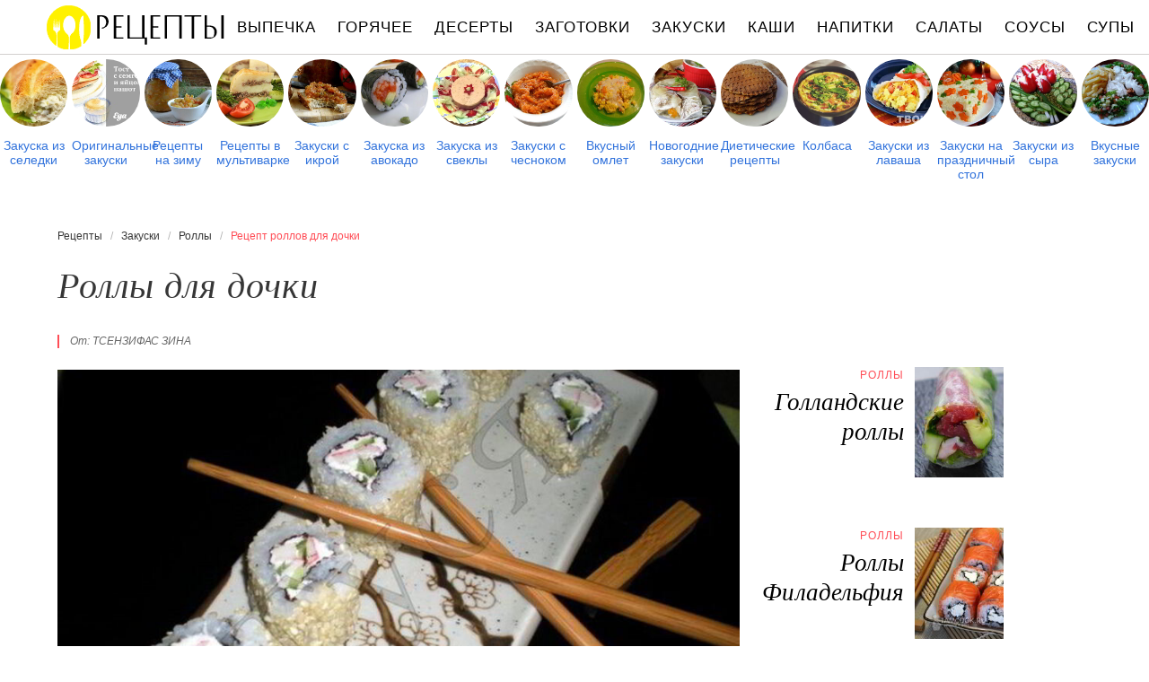

--- FILE ---
content_type: text/html; charset=UTF-8
request_url: https://recpty.ru/zakuski/rolly/rolly-dlya-dochki
body_size: 10625
content:
<!DOCTYPE html><html lang="ru" class="has-navbar-fixed-top"><head> <meta charset="UTF-8"> <title>Рецепт роллов для дочки или Как Приготовить Роллы с Фото Пошагово</title> <meta name="description" content="Рецепт роллов: Роллы для дочки. Простой рецепт японской кухни на одна порция, содержит 755 ккал. Ингредиенты для роллов для дочки: уксус 1 шт.; соль 1 щепотка; нори по вкусу; авокадо по вкусу; огурцы по вкусу; крабовые палочки по вкусу; рыба по вкусу."> <meta http-equiv="X-UA-Compatible" content="IE=edge"> <meta name="viewport" content="width=device-width, initial-scale=1"> <link rel="icon" type="image/png" sizes="96x96" href="/favicon-96x96.png"> <link rel="apple-touch-icon" sizes="180x180" href="/apple-icon-144x144.png"> <link rel="icon" type="image/png" sizes="192x192" href="/android-icon-144x144.png"> <link rel="manifest" href="/manifest.json"> <meta name="msapplication-TileColor" content="#ffffff"> <meta name="msapplication-TileImage" content="/ms-icon-144x144.png"> <meta name="theme-color" content="#f6f6f6"> <meta property="og:title" content="Рецепт роллов для дочки или Как Приготовить Роллы с Фото Пошагово"> <meta property="og:type" content="website"> <meta property="og:site_name" content="recpty.ru"> <meta property="og:url" content="https://recpty.ru/zakuski/rolly/rolly-dlya-dochki"> <meta property="og:description" content="Рецепт роллов: Роллы для дочки. Простой рецепт японской кухни на одна порция, содержит 755 ккал. Ингредиенты для роллов для дочки: уксус 1 шт.; соль 1 щепотка; нори по вкусу; авокадо по вкусу; огурцы по вкусу; крабовые палочки по вкусу; рыба по вкусу."> <meta property="og:image" content="https://recpty.ru/zakuski/rolly/rolly-dlya-dochki/rolly-dlya-dochki-ready0-w1200h630.jpg"> <meta name="twitter:card" content="summary_large_image"> <meta name="twitter:url" content="https://recpty.ru/zakuski/rolly/rolly-dlya-dochki"> <meta name="twitter:title" content="Рецепт роллов для дочки или Как Приготовить Роллы с Фото Пошагово"> <meta name="twitter:description" content="Рецепт роллов: Роллы для дочки. Простой рецепт японской кухни на одна порция, содержит 755 ккал. Ингредиенты для роллов для дочки: уксус 1 шт.; соль 1 щепотка; нори по вкусу; авокадо по вкусу; огурцы по вкусу; крабовые палочки по вкусу; рыба по вкусу"> <meta name="twitter:image" content="https://recpty.ru/zakuski/rolly/rolly-dlya-dochki/rolly-dlya-dochki-ready0-w1200h630.jpg"> <link rel="dns-prefetch" href="//counter.yadro.ru"> <link rel="dns-prefetch" href="//yastatic.net"> <link rel="dns-prefetch" href="//cdn03.kulnr.ru"> <link rel="stylesheet" type="text/css" href="/styles.css> <link rel="canonical" href="https://recpty.ru/zakuski/rolly/rolly-dlya-dochki"></head><body><nav id="nav" class="navbar is-fixed-top" role="navigation" aria-label="main navigation"> <div class="container"> <div class="navbar-brand"> <a class="navbar-item logo" href="/" title="На Главную">Рецепты простой и здоровой еды</a> <a role="button" class="navbar-burger burger" aria-label="menu" aria-expanded="false" data-target="navbarBasicExample"> <span aria-hidden="true"></span> <span aria-hidden="true"></span> <span aria-hidden="true"></span> </a> </div> <div id="navbarBasicExample" class="navbar-menu"> <div class="navbar-end"> <a class="navbar-item" href="/vypechka" title="Перейти в Раздел «Выпечка»">Выпечка</a> <a class="navbar-item" href="/goryachee" title="Перейти в Раздел «Горячее»">Горячее</a> <a class="navbar-item" href="/deserty" title="Перейти в Раздел «Десерты»">Десерты</a> <a class="navbar-item" href="/zagotovki" title="Перейти в Раздел «Заготовки»">Заготовки</a> <a class="navbar-item" href="/zakuski" title="Перейти в Раздел «Закуски»">Закуски</a> <a class="navbar-item" href="/kashi" title="Перейти в Раздел «Каши»">Каши</a> <a class="navbar-item" href="/napitki" title="Перейти в Раздел «Напитки»">Напитки</a> <a class="navbar-item" href="/salaty" title="Перейти в Раздел «Салаты»">Салаты</a> <a class="navbar-item" href="/sousy" title="Перейти в Раздел «Соусы»">Соусы</a> <a class="navbar-item" href="/supy" title="Перейти в Раздел «Супы»">Супы</a> </div> </div> </div></nav> <div class="swiper mySwiper"> <div class="swiper-wrapper columns"> <div class="swiper-slide"> <div class="relative"> <figure class="image is-1by1"> <img class="lozad is-rounded" src="/zero.png" alt="Закуска из селедки" data-src="/zakuski/zakuska-iz-seledki/zakuska-iz-seledki-ready0-w288h288.jpg"> </figure> <a class="article_link" href="/zakuski/zakuska-iz-seledki">Закуска из селедки</a> </div> </div> <div class="swiper-slide"> <div class="relative"> <figure class="image is-1by1"> <img class="lozad is-rounded" src="/zero.png" alt="Оригинальные закуски" data-src="/zakuski/originalnye-zakuski/originalnye-zakuski-ready0-w288h288.jpg"> </figure> <a class="article_link" href="/zakuski/originalnye-zakuski">Оригинальные закуски</a> </div> </div> <div class="swiper-slide"> <div class="relative"> <figure class="image is-1by1"> <img class="lozad is-rounded" src="/zero.png" alt="Рецепты на зиму" data-src="/retsepty-na-zimu/retsepty-na-zimu-ready0-w288h288.jpg"> </figure> <a class="article_link" href="/retsepty-na-zimu">Рецепты на зиму</a> </div> </div> <div class="swiper-slide"> <div class="relative"> <figure class="image is-1by1"> <img class="lozad is-rounded" src="/zero.png" alt="Рецепты в мультиварке" data-src="/retsepty-v-multivarke/retsepty-v-multivarke-ready0-w288h288.jpg"> </figure> <a class="article_link" href="/retsepty-v-multivarke">Рецепты в мультиварке</a> </div> </div> <div class="swiper-slide"> <div class="relative"> <figure class="image is-1by1"> <img class="lozad is-rounded" src="/zero.png" alt="Закуски с икрой" data-src="/zakuski/zakuski-s-ikroi/zakuski-s-ikroi-ready0-w288h288.jpg"> </figure> <a class="article_link" href="/zakuski/zakuski-s-ikroi">Закуски с икрой</a> </div> </div> <div class="swiper-slide"> <div class="relative"> <figure class="image is-1by1"> <img class="lozad is-rounded" src="/zero.png" alt="Закуска из авокадо" data-src="/zakuski/zakuska-iz-avokado/zakuska-iz-avokado-ready0-w288h288.jpg"> </figure> <a class="article_link" href="/zakuski/zakuska-iz-avokado">Закуска из авокадо</a> </div> </div> <div class="swiper-slide"> <div class="relative"> <figure class="image is-1by1"> <img class="lozad is-rounded" src="/zero.png" alt="Закуска из свеклы" data-src="/zakuski/zakuska-iz-svekly/zakuska-iz-svekly-ready0-w288h288.jpg"> </figure> <a class="article_link" href="/zakuski/zakuska-iz-svekly">Закуска из свеклы</a> </div> </div> <div class="swiper-slide"> <div class="relative"> <figure class="image is-1by1"> <img class="lozad is-rounded" src="/zero.png" alt="Закуски с чесноком" data-src="/zakuski/zakuski-s-chesnokom/zakuski-s-chesnokom-ready0-w288h288.jpg"> </figure> <a class="article_link" href="/zakuski/zakuski-s-chesnokom">Закуски с чесноком</a> </div> </div> <div class="swiper-slide"> <div class="relative"> <figure class="image is-1by1"> <img class="lozad is-rounded" src="/zero.png" alt="Вкусный омлет" data-src="/zakuski/omlet/vkusny-omlet/vkusny-omlet-ready0-w288h288.jpg"> </figure> <a class="article_link" href="/zakuski/omlet/vkusny-omlet">Вкусный омлет</a> </div> </div> <div class="swiper-slide"> <div class="relative"> <figure class="image is-1by1"> <img class="lozad is-rounded" src="/zero.png" alt="Новогодние закуски" data-src="/zakuski/novogodnie-zakuski/novogodnie-zakuski-ready0-w288h288.jpg"> </figure> <a class="article_link" href="/zakuski/novogodnie-zakuski">Новогодние закуски</a> </div> </div> <div class="swiper-slide"> <div class="relative"> <figure class="image is-1by1"> <img class="lozad is-rounded" src="/zero.png" alt="Диетические рецепты" data-src="/dieticheskie-retsepty/dieticheskie-retsepty-ready0-w288h288.jpg"> </figure> <a class="article_link" href="/dieticheskie-retsepty">Диетические рецепты</a> </div> </div> <div class="swiper-slide"> <div class="relative"> <figure class="image is-1by1"> <img class="lozad is-rounded" src="/zero.png" alt="Колбаса" data-src="/zakuski/kolbasa/kolbasa-ready0-w288h288.jpg"> </figure> <a class="article_link" href="/zakuski/kolbasa">Колбаса</a> </div> </div> <div class="swiper-slide"> <div class="relative"> <figure class="image is-1by1"> <img class="lozad is-rounded" src="/zero.png" alt="Закуски из лаваша" data-src="/zakuski/buterbrody/zakuski-iz-lavasha/zakuski-iz-lavasha-ready0-w288h288.jpg"> </figure> <a class="article_link" href="/zakuski/buterbrody/zakuski-iz-lavasha">Закуски из лаваша</a> </div> </div> <div class="swiper-slide"> <div class="relative"> <figure class="image is-1by1"> <img class="lozad is-rounded" src="/zero.png" alt="Закуски на праздничный стол" data-src="/zakuski/zakuski-na-prazdnichny-stol/zakuski-na-prazdnichny-stol-ready0-w288h288.jpg"> </figure> <a class="article_link" href="/zakuski/zakuski-na-prazdnichny-stol">Закуски на праздничный стол</a> </div> </div> <div class="swiper-slide"> <div class="relative"> <figure class="image is-1by1"> <img class="lozad is-rounded" src="/zero.png" alt="Закуски из сыра" data-src="/zakuski/zakuski-iz-syra/zakuski-iz-syra-ready0-w288h288.jpg"> </figure> <a class="article_link" href="/zakuski/zakuski-iz-syra">Закуски из сыра</a> </div> </div> <div class="swiper-slide"> <div class="relative"> <figure class="image is-1by1"> <img class="lozad is-rounded" src="/zero.png" alt="Вкусные закуски" data-src="/zakuski/vkusnye-zakuski/vkusnye-zakuski-ready0-w288h288.jpg"> </figure> <a class="article_link" href="/zakuski/vkusnye-zakuski">Вкусные закуски</a> </div> </div> <div class="swiper-slide"> <div class="relative"> <figure class="image is-1by1"> <img class="lozad is-rounded" src="/zero.png" alt="Закуски из рыбы" data-src="/zakuski/zakuski-iz-ryby/zakuski-iz-ryby-ready0-w288h288.jpg"> </figure> <a class="article_link" href="/zakuski/zakuski-iz-ryby">Закуски из рыбы</a> </div> </div> <div class="swiper-slide"> <div class="relative"> <figure class="image is-1by1"> <img class="lozad is-rounded" src="/zero.png" alt="Омлет в мультиварке" data-src="/zakuski/omlet/omlet-v-multivarke/omlet-v-multivarke-ready0-w288h288.jpg"> </figure> <a class="article_link" href="/zakuski/omlet/omlet-v-multivarke">Омлет в мультиварке</a> </div> </div> <div class="swiper-slide"> <div class="relative"> <figure class="image is-1by1"> <img class="lozad is-rounded" src="/zero.png" alt="Фуршетные закуски" data-src="/zakuski/furshetnye-zakuski/furshetnye-zakuski-ready0-w288h288.jpg"> </figure> <a class="article_link" href="/zakuski/furshetnye-zakuski">Фуршетные закуски</a> </div> </div> <div class="swiper-slide"> <div class="relative"> <figure class="image is-1by1"> <img class="lozad is-rounded" src="/zero.png" alt="Бутерброды на скорую руку" data-src="/zakuski/buterbrody/buterbrody-na-skoruyu-ruku/buterbrody-na-skoruyu-ruku-ready0-w288h288.jpg"> </figure> <a class="article_link" href="/zakuski/buterbrody/buterbrody-na-skoruyu-ruku">Бутерброды на скорую руку</a> </div> </div> <div class="swiper-slide"> <div class="relative"> <figure class="image is-1by1"> <img class="lozad is-rounded" src="/zero.png" alt="Быстрые закуски" data-src="/zakuski/bystrye-zakuski/bystrye-zakuski-ready0-w288h288.jpg"> </figure> <a class="article_link" href="/zakuski/bystrye-zakuski">Быстрые закуски</a> </div> </div> <div class="swiper-slide"> <div class="relative"> <figure class="image is-1by1"> <img class="lozad is-rounded" src="/zero.png" alt="Закуски на шпажках" data-src="/zakuski/zakuski-na-shpazhkakh/zakuski-na-shpazhkakh-ready0-w288h288.jpg"> </figure> <a class="article_link" href="/zakuski/zakuski-na-shpazhkakh">Закуски на шпажках</a> </div> </div> <div class="swiper-slide"> <div class="relative"> <figure class="image is-1by1"> <img class="lozad is-rounded" src="/zero.png" alt="Закуска из творога" data-src="/zakuski/zakuska-iz-tvoroga/zakuska-iz-tvoroga-ready0-w288h288.jpg"> </figure> <a class="article_link" href="/zakuski/zakuska-iz-tvoroga">Закуска из творога</a> </div> </div> <div class="swiper-slide"> <div class="relative"> <figure class="image is-1by1"> <img class="lozad is-rounded" src="/zero.png" alt="Закуска из шампиньонов" data-src="/zakuski/zakuska-iz-shampinyonov/zakuska-iz-shampinyonov-ready0-w288h288.jpg"> </figure> <a class="article_link" href="/zakuski/zakuska-iz-shampinyonov">Закуска из шампиньонов</a> </div> </div> <div class="swiper-slide"> <div class="relative"> <figure class="image is-1by1"> <img class="lozad is-rounded" src="/zero.png" alt="Красивые рецепты" data-src="/krasivye-retsepty/krasivye-retsepty-ready0-w288h288.jpg"> </figure> <a class="article_link" href="/krasivye-retsepty">Красивые рецепты</a> </div> </div> <div class="swiper-slide"> <div class="relative"> <figure class="image is-1by1"> <img class="lozad is-rounded" src="/zero.png" alt="Классические рецепты" data-src="/klassicheskie-retsepty/klassicheskie-retsepty-ready0-w288h288.jpg"> </figure> <a class="article_link" href="/klassicheskie-retsepty">Классические рецепты</a> </div> </div> <div class="swiper-slide"> <div class="relative"> <figure class="image is-1by1"> <img class="lozad is-rounded" src="/zero.png" alt="Закуска из языка" data-src="/zakuski/zakuska-iz-yazyka/zakuska-iz-yazyka-ready0-w288h288.jpg"> </figure> <a class="article_link" href="/zakuski/zakuska-iz-yazyka">Закуска из языка</a> </div> </div> <div class="swiper-slide"> <div class="relative"> <figure class="image is-1by1"> <img class="lozad is-rounded" src="/zero.png" alt="Праздничные рецепты" data-src="/prazdnichnye-retsepty/prazdnichnye-retsepty-ready0-w288h288.jpg"> </figure> <a class="article_link" href="/prazdnichnye-retsepty">Праздничные рецепты</a> </div> </div> <div class="swiper-slide"> <div class="relative"> <figure class="image is-1by1"> <img class="lozad is-rounded" src="/zero.png" alt="Рецепты в микроволновке" data-src="/retsepty-v-mikrovolnovke/retsepty-v-mikrovolnovke-ready0-w288h288.jpg"> </figure> <a class="article_link" href="/retsepty-v-mikrovolnovke">Рецепты в микроволновке</a> </div> </div> <div class="swiper-slide"> <div class="relative"> <figure class="image is-1by1"> <img class="lozad is-rounded" src="/zero.png" alt="Вкусные рецепты" data-src="/vkusnye-retsepty/vkusnye-retsepty-ready0-w288h288.jpg"> </figure> <a class="article_link" href="/vkusnye-retsepty">Вкусные рецепты</a> </div> </div> <div class="swiper-slide"> <div class="relative"> <figure class="image is-1by1"> <img class="lozad is-rounded" src="/zero.png" alt="Омлет на сковороде" data-src="/zakuski/omlet/omlet-na-skovorode/omlet-na-skovorode-ready0-w288h288.jpg"> </figure> <a class="article_link" href="/zakuski/omlet/omlet-na-skovorode">Омлет на сковороде</a> </div> </div> <div class="swiper-slide"> <div class="relative"> <figure class="image is-1by1"> <img class="lozad is-rounded" src="/zero.png" alt="Закуски с грибами" data-src="/zakuski/zakuski-s-gribami/zakuski-s-gribami-ready0-w288h288.jpg"> </figure> <a class="article_link" href="/zakuski/zakuski-s-gribami">Закуски с грибами</a> </div> </div> <div class="swiper-slide"> <div class="relative"> <figure class="image is-1by1"> <img class="lozad is-rounded" src="/zero.png" alt="Бутерброды на новый год" data-src="/zakuski/buterbrody/buterbrody-na-novy-god/buterbrody-na-novy-god-ready0-w288h288.jpg"> </figure> <a class="article_link" href="/zakuski/buterbrody/buterbrody-na-novy-god">Бутерброды на новый год</a> </div> </div> <div class="swiper-slide"> <div class="relative"> <figure class="image is-1by1"> <img class="lozad is-rounded" src="/zero.png" alt="Маринованные закуски" data-src="/zakuski/marinovannye-zakuski/marinovannye-zakuski-ready0-w288h288.jpg"> </figure> <a class="article_link" href="/zakuski/marinovannye-zakuski">Маринованные закуски</a> </div> </div> <div class="swiper-slide"> <div class="relative"> <figure class="image is-1by1"> <img class="lozad is-rounded" src="/zero.png" alt="Домашние рецепты" data-src="/domashnie-retsepty/domashnie-retsepty-ready0-w288h288.jpg"> </figure> <a class="article_link" href="/domashnie-retsepty">Домашние рецепты</a> </div> </div> <div class="swiper-slide"> <div class="relative"> <figure class="image is-1by1"> <img class="lozad is-rounded" src="/zero.png" alt="Рецепты в духовке" data-src="/retsepty-v-dukhovke/retsepty-v-dukhovke-ready0-w288h288.jpg"> </figure> <a class="article_link" href="/retsepty-v-dukhovke">Рецепты в духовке</a> </div> </div> <div class="swiper-slide"> <div class="relative"> <figure class="image is-1by1"> <img class="lozad is-rounded" src="/zero.png" alt="Бутерброды на день рождения" data-src="/zakuski/buterbrody/buterbrody-na-den-rozhdeniya/buterbrody-na-den-rozhdeniya-ready0-w288h288.jpg"> </figure> <a class="article_link" href="/zakuski/buterbrody/buterbrody-na-den-rozhdeniya">Бутерброды на день рождения</a> </div> </div> <div class="swiper-slide"> <div class="relative"> <figure class="image is-1by1"> <img class="lozad is-rounded" src="/zero.png" alt="Праздничные бутерброды" data-src="/zakuski/buterbrody/prazdnichnye-buterbrody/prazdnichnye-buterbrody-ready0-w288h288.jpg"> </figure> <a class="article_link" href="/zakuski/buterbrody/prazdnichnye-buterbrody">Праздничные бутерброды</a> </div> </div> <div class="swiper-slide"> <div class="relative"> <figure class="image is-1by1"> <img class="lozad is-rounded" src="/zero.png" alt="Бутерброды с сыром" data-src="/zakuski/buterbrody/buterbrody-s-syrom/buterbrody-s-syrom-ready0-w288h288.jpg"> </figure> <a class="article_link" href="/zakuski/buterbrody/buterbrody-s-syrom">Бутерброды с сыром</a> </div> </div> <div class="swiper-slide"> <div class="relative"> <figure class="image is-1by1"> <img class="lozad is-rounded" src="/zero.png" alt="Простые бутерброды" data-src="/zakuski/buterbrody/prostye-buterbrody/prostye-buterbrody-ready0-w288h288.jpg"> </figure> <a class="article_link" href="/zakuski/buterbrody/prostye-buterbrody">Простые бутерброды</a> </div> </div> <div class="swiper-slide"> <div class="relative"> <figure class="image is-1by1"> <img class="lozad is-rounded" src="/zero.png" alt="Закуски в тарталетках" data-src="/zakuski/zhyulyeny/zakuski-v-tartaletkakh/zakuski-v-tartaletkakh-ready0-w288h288.jpg"> </figure> <a class="article_link" href="/zakuski/zhyulyeny/zakuski-v-tartaletkakh">Закуски в тарталетках</a> </div> </div> <div class="swiper-slide"> <div class="relative"> <figure class="image is-1by1"> <img class="lozad is-rounded" src="/zero.png" alt="Закуска из сала" data-src="/zakuski/zakuska-iz-sala/zakuska-iz-sala-ready0-w288h288.jpg"> </figure> <a class="article_link" href="/zakuski/zakuska-iz-sala">Закуска из сала</a> </div> </div> <div class="swiper-slide"> <div class="relative"> <figure class="image is-1by1"> <img class="lozad is-rounded" src="/zero.png" alt="Рецепты на сковороде" data-src="/retsepty-na-skovorode/retsepty-na-skovorode-ready0-w288h288.jpg"> </figure> <a class="article_link" href="/retsepty-na-skovorode">Рецепты на сковороде</a> </div> </div> <div class="swiper-slide"> <div class="relative"> <figure class="image is-1by1"> <img class="lozad is-rounded" src="/zero.png" alt="Бутерброды в духовке" data-src="/zakuski/buterbrody/buterbrody-v-dukhovke/buterbrody-v-dukhovke-ready0-w288h288.jpg"> </figure> <a class="article_link" href="/zakuski/buterbrody/buterbrody-v-dukhovke">Бутерброды в духовке</a> </div> </div> <div class="swiper-slide"> <div class="relative"> <figure class="image is-1by1"> <img class="lozad is-rounded" src="/zero.png" alt="Бутерброды с колбасой" data-src="/zakuski/buterbrody/buterbrody-s-kolbasoi/buterbrody-s-kolbasoi-ready0-w288h288.jpg"> </figure> <a class="article_link" href="/zakuski/buterbrody/buterbrody-s-kolbasoi">Бутерброды с колбасой</a> </div> </div> <div class="swiper-slide"> <div class="relative"> <figure class="image is-1by1"> <img class="lozad is-rounded" src="/zero.png" alt="Бутерброды со шпротами" data-src="/zakuski/buterbrody/buterbrody-so-shprotami/buterbrody-so-shprotami-ready0-w288h288.jpg"> </figure> <a class="article_link" href="/zakuski/buterbrody/buterbrody-so-shprotami">Бутерброды со шпротами</a> </div> </div> <div class="swiper-slide"> <div class="relative"> <figure class="image is-1by1"> <img class="lozad is-rounded" src="/zero.png" alt="Волованы" data-src="/zakuski/volovany/volovany-ready0-w288h288.jpg"> </figure> <a class="article_link" href="/zakuski/volovany">Волованы</a> </div> </div> <div class="swiper-slide"> <div class="relative"> <figure class="image is-1by1"> <img class="lozad is-rounded" src="/zero.png" alt="Закуски из овощей" data-src="/zakuski/zakuski-iz-ovoschei/zakuski-iz-ovoschei-ready0-w288h288.jpg"> </figure> <a class="article_link" href="/zakuski/zakuski-iz-ovoschei">Закуски из овощей</a> </div> </div> <div class="swiper-slide"> <div class="relative"> <figure class="image is-1by1"> <img class="lozad is-rounded" src="/zero.png" alt="Фаршированные закуски" data-src="/zakuski/farshirovannye-zakuski/farshirovannye-zakuski-ready0-w288h288.jpg"> </figure> <a class="article_link" href="/zakuski/farshirovannye-zakuski">Фаршированные закуски</a> </div> </div> <div class="swiper-slide"> <div class="relative"> <figure class="image is-1by1"> <img class="lozad is-rounded" src="/zero.png" alt="Закуска из моркови" data-src="/zakuski/zakuska-iz-morkovi/zakuska-iz-morkovi-ready0-w288h288.jpg"> </figure> <a class="article_link" href="/zakuski/zakuska-iz-morkovi">Закуска из моркови</a> </div> </div> <div class="swiper-slide"> <div class="relative"> <figure class="image is-1by1"> <img class="lozad is-rounded" src="/zero.png" alt="Легкие рецепты" data-src="/legkie-retsepty/legkie-retsepty-ready0-w288h288.jpg"> </figure> <a class="article_link" href="/legkie-retsepty">Легкие рецепты</a> </div> </div> <div class="swiper-slide"> <div class="relative"> <figure class="image is-1by1"> <img class="lozad is-rounded" src="/zero.png" alt="Горячие закуски" data-src="/zakuski/goryachie-zakuski/goryachie-zakuski-ready0-w288h288.jpg"> </figure> <a class="article_link" href="/zakuski/goryachie-zakuski">Горячие закуски</a> </div> </div> <div class="swiper-slide"> <div class="relative"> <figure class="image is-1by1"> <img class="lozad is-rounded" src="/zero.png" alt="Бутерброды с помидорами" data-src="/zakuski/buterbrody/buterbrody-s-pomidorami/buterbrody-s-pomidorami-ready0-w288h288.jpg"> </figure> <a class="article_link" href="/zakuski/buterbrody/buterbrody-s-pomidorami">Бутерброды с помидорами</a> </div> </div> <div class="swiper-slide"> <div class="relative"> <figure class="image is-1by1"> <img class="lozad is-rounded" src="/zero.png" alt="Домашние закуски" data-src="/zakuski/domashnie-zakuski/domashnie-zakuski-ready0-w288h288.jpg"> </figure> <a class="article_link" href="/zakuski/domashnie-zakuski">Домашние закуски</a> </div> </div> <div class="swiper-slide"> <div class="relative"> <figure class="image is-1by1"> <img class="lozad is-rounded" src="/zero.png" alt="Тортилья" data-src="/zakuski/tortilya/tortilya-ready0-w288h288.jpg"> </figure> <a class="article_link" href="/zakuski/tortilya">Тортилья</a> </div> </div> <div class="swiper-slide"> <div class="relative"> <figure class="image is-1by1"> <img class="lozad is-rounded" src="/zero.png" alt="Оригинальные бутерброды" data-src="/zakuski/buterbrody/originalnye-buterbrody/originalnye-buterbrody-ready0-w288h288.jpg"> </figure> <a class="article_link" href="/zakuski/buterbrody/originalnye-buterbrody">Оригинальные бутерброды</a> </div> </div> <div class="swiper-slide"> <div class="relative"> <figure class="image is-1by1"> <img class="lozad is-rounded" src="/zero.png" alt="Закуска из помидор" data-src="/zakuski/zakuska-iz-pomidor/zakuska-iz-pomidor-ready0-w288h288.jpg"> </figure> <a class="article_link" href="/zakuski/zakuska-iz-pomidor">Закуска из помидор</a> </div> </div> <div class="swiper-slide"> <div class="relative"> <figure class="image is-1by1"> <img class="lozad is-rounded" src="/zero.png" alt="Закуска из огурцов" data-src="/zakuski/zakuska-iz-ogurtsov/zakuska-iz-ogurtsov-ready0-w288h288.jpg"> </figure> <a class="article_link" href="/zakuski/zakuska-iz-ogurtsov">Закуска из огурцов</a> </div> </div> <div class="swiper-slide"> <div class="relative"> <figure class="image is-1by1"> <img class="lozad is-rounded" src="/zero.png" alt="Простые закуски" data-src="/zakuski/prostye-zakuski/prostye-zakuski-ready0-w288h288.jpg"> </figure> <a class="article_link" href="/zakuski/prostye-zakuski">Простые закуски</a> </div> </div> <div class="swiper-slide"> <div class="relative"> <figure class="image is-1by1"> <img class="lozad is-rounded" src="/zero.png" alt="Закуски из курицы" data-src="/zakuski/zakuski-iz-kuritsy/zakuski-iz-kuritsy-ready0-w288h288.jpg"> </figure> <a class="article_link" href="/zakuski/zakuski-iz-kuritsy">Закуски из курицы</a> </div> </div> <div class="swiper-slide"> <div class="relative"> <figure class="image is-1by1"> <img class="lozad is-rounded" src="/zero.png" alt="Закуска из яиц" data-src="/zakuski/zakuska-iz-yaits/zakuska-iz-yaits-ready0-w288h288.jpg"> </figure> <a class="article_link" href="/zakuski/zakuska-iz-yaits">Закуска из яиц</a> </div> </div> <div class="swiper-slide"> <div class="relative"> <figure class="image is-1by1"> <img class="lozad is-rounded" src="/zero.png" alt="Легкие закуски" data-src="/zakuski/legkie-zakuski/legkie-zakuski-ready0-w288h288.jpg"> </figure> <a class="article_link" href="/zakuski/legkie-zakuski">Легкие закуски</a> </div> </div> <div class="swiper-slide"> <div class="relative"> <figure class="image is-1by1"> <img class="lozad is-rounded" src="/zero.png" alt="Закуска из кабачков" data-src="/zakuski/zakuska-iz-kabachkov/zakuska-iz-kabachkov-ready0-w288h288.jpg"> </figure> <a class="article_link" href="/zakuski/zakuska-iz-kabachkov">Закуска из кабачков</a> </div> </div> <div class="swiper-slide"> <div class="relative"> <figure class="image is-1by1"> <img class="lozad is-rounded" src="/zero.png" alt="Закуски из баклажанов" data-src="/zakuski/zakuski-iz-baklazhanov/zakuski-iz-baklazhanov-ready0-w288h288.jpg"> </figure> <a class="article_link" href="/zakuski/zakuski-iz-baklazhanov">Закуски из баклажанов</a> </div> </div> <div class="swiper-slide"> <div class="relative"> <figure class="image is-1by1"> <img class="lozad is-rounded" src="/zero.png" alt="Рецепты для хлебопечки" data-src="/retsepty-dlya-khlebopechki/retsepty-dlya-khlebopechki-ready0-w288h288.jpg"> </figure> <a class="article_link" href="/retsepty-dlya-khlebopechki">Рецепты для хлебопечки</a> </div> </div> <div class="swiper-slide"> <div class="relative"> <figure class="image is-1by1"> <img class="lozad is-rounded" src="/zero.png" alt="Холодные закуски" data-src="/zakuski/kholodnye-zakuski/kholodnye-zakuski-ready0-w288h288.jpg"> </figure> <a class="article_link" href="/zakuski/kholodnye-zakuski">Холодные закуски</a> </div> </div> <div class="swiper-slide"> <div class="relative"> <figure class="image is-1by1"> <img class="lozad is-rounded" src="/zero.png" alt="Рецепты на новый год" data-src="/retsepty-na-novy-god/retsepty-na-novy-god-ready0-w288h288.jpg"> </figure> <a class="article_link" href="/retsepty-na-novy-god">Рецепты на новый год</a> </div> </div> <div class="swiper-slide"> <div class="relative"> <figure class="image is-1by1"> <img class="lozad is-rounded" src="/zero.png" alt="Закуска из лука" data-src="/zakuski/zakuska-iz-luka/zakuska-iz-luka-ready0-w288h288.jpg"> </figure> <a class="article_link" href="/zakuski/zakuska-iz-luka">Закуска из лука</a> </div> </div> <div class="swiper-slide"> <div class="relative"> <figure class="image is-1by1"> <img class="lozad is-rounded" src="/zero.png" alt="Простые рецепты" data-src="/prostye-retsepty/prostye-retsepty-ready0-w288h288.jpg"> </figure> <a class="article_link" href="/prostye-retsepty">Простые рецепты</a> </div> </div> <div class="swiper-slide"> <div class="relative"> <figure class="image is-1by1"> <img class="lozad is-rounded" src="/zero.png" alt="Бутерброды с красной рыбой" data-src="/zakuski/buterbrody/buterbrody-s-krasnoi-ryboi/buterbrody-s-krasnoi-ryboi-ready0-w288h288.jpg"> </figure> <a class="article_link" href="/zakuski/buterbrody/buterbrody-s-krasnoi-ryboi">Бутерброды с красной рыбой</a> </div> </div> <div class="swiper-slide"> <div class="relative"> <figure class="image is-1by1"> <img class="lozad is-rounded" src="/zero.png" alt="Закуска из капусты" data-src="/zakuski/burgery/zakuska-iz-kapusty/zakuska-iz-kapusty-ready0-w288h288.jpg"> </figure> <a class="article_link" href="/zakuski/burgery/zakuska-iz-kapusty">Закуска из капусты</a> </div> </div> <div class="swiper-slide"> <div class="relative"> <figure class="image is-1by1"> <img class="lozad is-rounded" src="/zero.png" alt="Рецепты на день рождения" data-src="/retsepty-na-den-rozhdeniya/retsepty-na-den-rozhdeniya-ready0-w288h288.jpg"> </figure> <a class="article_link" href="/retsepty-na-den-rozhdeniya">Рецепты на день рождения</a> </div> </div> <div class="swiper-slide"> <div class="relative"> <figure class="image is-1by1"> <img class="lozad is-rounded" src="/zero.png" alt="Постные закуски" data-src="/zakuski/belyashi/postnye-zakuski/postnye-zakuski-ready0-w288h288.jpg"> </figure> <a class="article_link" href="/zakuski/belyashi/postnye-zakuski">Постные закуски</a> </div> </div> <div class="swiper-slide"> <div class="relative"> <figure class="image is-1by1"> <img class="lozad is-rounded" src="/zero.png" alt="Закуски с креветками" data-src="/zakuski/zakuski-s-krevetkami/zakuski-s-krevetkami-ready0-w288h288.jpg"> </figure> <a class="article_link" href="/zakuski/zakuski-s-krevetkami">Закуски с креветками</a> </div> </div> <div class="swiper-slide"> <div class="relative"> <figure class="image is-1by1"> <img class="lozad is-rounded" src="/zero.png" alt="Рецепты на ужин" data-src="/retsepty-na-uzhin/retsepty-na-uzhin-ready0-w288h288.jpg"> </figure> <a class="article_link" href="/retsepty-na-uzhin">Рецепты на ужин</a> </div> </div> <div class="swiper-slide"> <div class="relative"> <figure class="image is-1by1"> <img class="lozad is-rounded" src="/zero.png" alt="Закуски на день рождения" data-src="/zakuski/zakuski-na-den-rozhdeniya/zakuski-na-den-rozhdeniya-ready0-w288h288.jpg"> </figure> <a class="article_link" href="/zakuski/zakuski-na-den-rozhdeniya">Закуски на день рождения</a> </div> </div> <div class="swiper-slide"> <div class="relative"> <figure class="image is-1by1"> <img class="lozad is-rounded" src="/zero.png" alt="Рецепты на скорую руку" data-src="/retsepty-na-skoruyu-ruku/retsepty-na-skoruyu-ruku-ready0-w288h288.jpg"> </figure> <a class="article_link" href="/retsepty-na-skoruyu-ruku">Рецепты на скорую руку</a> </div> </div> <div class="swiper-slide"> <div class="relative"> <figure class="image is-1by1"> <img class="lozad is-rounded" src="/zero.png" alt="Закуска из сосисок" data-src="/zakuski/zakuska-iz-sosisok/zakuska-iz-sosisok-ready0-w288h288.jpg"> </figure> <a class="article_link" href="/zakuski/zakuska-iz-sosisok">Закуска из сосисок</a> </div> </div> <div class="swiper-slide"> <div class="relative"> <figure class="image is-1by1"> <img class="lozad is-rounded" src="/zero.png" alt="Яичница с помидорами" data-src="/zakuski/yaichnitsa/yaichnitsa-s-pomidorami/yaichnitsa-s-pomidorami-ready0-w288h288.jpg"> </figure> <a class="article_link" href="/zakuski/yaichnitsa/yaichnitsa-s-pomidorami">Яичница с помидорами</a> </div> </div> <div class="swiper-slide"> <div class="relative"> <figure class="image is-1by1"> <img class="lozad is-rounded" src="/zero.png" alt="Закуска из перца" data-src="/zakuski/zakuska-iz-pertsa/zakuska-iz-pertsa-ready0-w288h288.jpg"> </figure> <a class="article_link" href="/zakuski/zakuska-iz-pertsa">Закуска из перца</a> </div> </div> <div class="swiper-slide"> <div class="relative"> <figure class="image is-1by1"> <img class="lozad is-rounded" src="/zero.png" alt="Карпаччо" data-src="/zakuski/karpachcho/karpachcho-ready0-w288h288.jpg"> </figure> <a class="article_link" href="/zakuski/karpachcho">Карпаччо</a> </div> </div> </div> </div><section class="section"> <div class="container"> <nav class="breadcrumb" aria-label="breadcrumbs"> <ul itemscope itemtype="http://schema.org/BreadcrumbList"> <li itemprop="itemListElement" itemscope itemtype="http://schema.org/ListItem"> <a href="/" title="Перейти на Главную" itemprop="item"> <span itemprop="name">Рецепты</span> </a> <meta itemprop="position" content="1"> </li> <li itemprop="itemListElement" itemscope itemtype="http://schema.org/ListItem"> <a href="/zakuski" itemprop="item" title="Закуски"> <span itemprop="name">Закуски</span> </a> <meta itemprop="position" content="2"> </li> <li itemprop="itemListElement" itemscope itemtype="http://schema.org/ListItem"> <a href="/zakuski/rolly" itemprop="item" title="Роллы"> <span itemprop="name">Роллы</span> </a> <meta itemprop="position" content="3"> </li> <li class="is-active" itemprop="itemListElement" itemscope itemtype="http://schema.org/ListItem"> <a href="#" aria-current="page" itemprop="item"> <span itemprop="name">Рецепт роллов для дочки</span> </a> <meta itemprop="position" content="4"> </li> </ul> </nav> <h1 class="title is-2 single"> Роллы для дочки </h1> <div class="columns is-multiline"> <div class="column is-8"> <p class="u-wrap">От: <a class="u-link" href="/user/tsenzifas-zina" title="Рецепты пользователя «Тсензифас Зина»">Тсензифас Зина</a></p> <figure class="image is-3by2"> <img class="lozad" src="/zero.png" data-src="/zakuski/rolly/rolly-dlya-dochki/rolly-dlya-dochki-ready0-w888h592.jpg" alt="Рецепт роллов для дочки"> </figure> <p class="caption">Фото роллов для дочки.</p> </div> <div class="column is-3"> <h2 class="title is-4 is-hidden-desktop">Похожие рецепты</h2> <div class="columns is-mobile sidebar-top rltv"> <div class="column is-7-desktop is-half-touch"> <div class="name-wrap"> <span class="cat">Роллы</span> <a class="article_link" href="/zakuski/rolly/gollandskie-rolly"> <span class="name">Голландские роллы</span> </a> </div> </div> <div class="column is-5-desktop is-half-touch"> <figure class="image is-4by5"> <img class="lozad" src="/zero.png" alt="Голландские роллы" data-src="/zakuski/rolly/gollandskie-rolly/gollandskie-rolly-ready0-w147h184.jpg"> </figure> </div> </div> <div class="columns is-mobile sidebar-top rltv"> <div class="column is-7-desktop is-half-touch"> <div class="name-wrap"> <span class="cat">Роллы</span> <a class="article_link" href="/zakuski/rolly/rolly-filadelfiya"> <span class="name">Роллы Филадельфия</span> </a> </div> </div> <div class="column is-5-desktop is-half-touch"> <figure class="image is-4by5"> <img class="lozad" src="/zero.png" alt="Роллы Филадельфия" data-src="/zakuski/rolly/rolly-filadelfiya/rolly-filadelfiya-ready0-w147h184.jpg"> </figure> </div> </div> </div> </div> <div class="columns is-multiline"> <div class="column is-6"> <div class="preview"> <p>Мои первые потуги в приготовлении роллов. Я так волновалась, когда закручивала все это дело, что даже руки дрожали. Ну вроде не так уж плохо получилось для первого раза Дочка, как основной поедатель роллов и суши, увидев такое количество, потерла ладошки и приступила орудовать палочками. Любите готовить роллы? Попробуйте <a href="/zakuski/rolly/spring-rolly">рецепт спринга — роллов</a>. Должно понравиться.</p> </div> <ul class="keywords"> <li><a class="k-link" href="/yaponskaya-kukhnya">Рецепты японской кухни</a></li> <li><a class="k-link" href="/legkie-retsepty" title="Входит в коллекцию рецептов «Легкие рецепты»">Легкие рецепты</a></li> <li><a class="k-link" href="/zakuski/zakuska-iz-ogurtsov" title="Входит в коллекцию рецептов «Закуска из огурцов»">Закуска из огурцов</a></li> <li><a class="k-link" href="/zakuski/zakuski-iz-ryby" title="Входит в коллекцию рецептов «Закуски из рыбы»">Закуски из рыбы</a></li> <li><a class="k-link" href="/zakuski/zakuska-iz-avokado" title="Входит в коллекцию рецептов «Закуска из авокадо»">Закуска из авокадо</a></li> <li><a class="k-link" href="/zakuski/rolly">Рецепт роллов</a></li> </ul> </div> <div class="column is-3"> <ul class="info"> <li> Рецепт: <b>Простой</b> </li> <li> Время приготовления: <b> 1 ч</b> </li> <li> Порций: <b>1</b> </li> <li> Калорий: <b> 755 ккал</b> </li> <li> Кухня: <b>Японская</b> </li> </ul> </div> <div class="column is-3"> <div class="columns is-mobile sidebar rltv"> <div class="column is-half"> <figure class="image is-4by5"> <img class="lozad" src="/zero.png" alt="Роллы Калифорния" data-src="/zakuski/rolly/rolly-kaliforniya/rolly-kaliforniya-ready0-w147h184.jpg"> </figure> </div> <div class="column is-half" href="/zakuski/rolly/rolly-kaliforniya"> <div class="name-wrap"> <span class="cat">Роллы</span> <a class="article_link" href="/zakuski/rolly/rolly-kaliforniya"> <span class="name">Роллы Калифорния</span> </a> </div> </div> </div> </div> </div> <div class="columns is-multiline how-to"> <div class="column is-4"> <h2 class="title is-3">Ингредиенты</h2> <ul class="ingredients"> <li>уксус - 1 шт.</li> <li>соль - 1 щепотка</li> <li>нори - по вкусу</li> <li>авокадо - по вкусу</li> <li>огурцы - по вкусу</li> <li>крабовые палочки - по вкусу</li> <li>рыба - по вкусу</li> </ul> <div class="ya-share2 fixed-bottom-mobile" data-services="collections,vkontakte,facebook,odnoklassniki,twitter"></div> </div> <div class="column is-5"> <h2 class="title is-4">Как приготовить роллы для дочки дома</h2> <ol class="steps"> <li> <p id="step1">Варим рис: на 1стак. риса 2 стак. кипящей воды. Залить рис водой, закрыть крышкой, довести до кипения на среднем огне. Когда закипит включить сильный огонь на 1мин Крышку не поднимать. Уменьшить огонь до минимального на 10 мин Выключить огонь и оставить рис на 10 мин, чтобы окончательно "созрел". Смешать уксус, соль и сахар перемешать и перелить в рис, перемешать деревянной ложкой, накрыть влажным полотенцем и оставить остывать.</p> </li> <li> <p id="step2">Для приготовления самых простых тонких роллов в домашних условиях, достаточно половины стандартного листа нори. При заворачивании ролла при помощи коврика, верхний край нори должен сойтись с нижним именно в том месте, где начинается узкая полоска нори без риса. Лист нори положить на циновку блестящей стороной вниз. Отступить от верхнего края 1,5-2см. Тонким ровным слоем выложить теплый рис, оставить снизу свободную полоску нори, для склеивания. Начинку на рис выкладывайте любую на ваш вкус. Делала первый раз, расчитать количество начинки оказалось непросто. Получились небольшие улиточки Буду тренироваться.</p> </li> <li> <p id="step3">НИГИРИ-СУШИ Смочив руки в холодной воде, слепить шарики из риса, затем придать им овальную форму, слегка придавить по бокам. На каждый овальчик риса выложить по ломтику лосося, креветки, угря, смазанного с внутренней стороны васаби.</p> <div class="image is-3by1"> <img class="lozad" src="/zero.png" data-src="/zakuski/rolly/rolly-dlya-dochki/rolly-dlya-dochki-steps1-w498h182.jpg" alt="роллы для дочки. Шаг 4"> </div> </li> <li> <p id="step4">ГУНКАН В ОГУРЦЕ Овощечисткой снять с огурца несколько продольных слоев. Из риса сформировать овальчики, сверху немного смазать васаби. Каждый шарик риса обернуть полоской огурца внахлест. Если огурец нарезан достаточно тонко, то он будет хорошо держаться. Наполнить получившиеся бочонки по вашему усмотрению.</p> <div class="image is-3by1"> <img class="lozad" src="/zero.png" data-src="/zakuski/rolly/rolly-dlya-dochki/rolly-dlya-dochki-steps2-w498h182.jpg" alt="роллы для дочки. Шаг 5"> </div> </li> </ol> <div class="note"> <h3 class="title is-4">На заметку</h3> <p>Главное не опускать руки, тогда всё получится. Рекомендую <a href="/zakuski/rolly/tvorozhnye-rolly">творожные роллы</a>. Должно быть вкусно. Чаще готовьте новые блюда, нужно быть в форме! Всегда стараюсь приготовить что-нибудь новое.</p> </div> </div> <div class="column is-3"> <div class="columns is-mobile sidebar rltv"> <div class="column is-half"> <figure class="image is-4by5"> <img class="lozad" src="/zero.png" alt="Огуречные роллы" data-src="/zakuski/rolly/ogurechnye-rolly/ogurechnye-rolly-ready0-w147h184.jpg"> </figure> </div> <div class="column is-half"> <div class="name-wrap"> <span class="cat">Роллы</span> <a class="article_link" href="/zakuski/rolly/ogurechnye-rolly"> <span class="name">Огуречные роллы</span> </a> </div> </div> </div> <div class="columns is-mobile sidebar rltv"> <div class="column is-half"> <figure class="image is-4by5"> <img class="lozad" src="/zero.png" alt="Роллы за 10 минут" data-src="/zakuski/rolly/rolly-za-10-minut/rolly-za-10-minut-ready0-w147h184.jpg"> </figure> </div> <div class="column is-half"> <div class="name-wrap"> <span class="cat">Роллы</span> <a class="article_link" href="/zakuski/rolly/rolly-za-10-minut"> <span class="name">Роллы за 10 минут</span> </a> </div> </div> </div> </div> </div> <div class="columns is-multiline"> <div class="column is-1 is-hidden-touch"></div> <div class="column is-6 comments"> <h2 class="title is-3 ">Комментарии к рецепту</h2> <div class="columns is-mobile"> <div class="column"> <div class="rating-big" title="Рейтинг рецепта 4.55 из 5"> <i style="width:91%"></i> </div> </div> <div class="column is-narrow"> <div class="title">4.6 / 5</div> </div> </div> <div class="columns is-multiline"> <div class="column is-full comment"> <img class="lozad avatar" src="/zero.png" data-src="/anna-marynova/anna-marynova-w50h50.jpg" alt="Анна Марынова"> <div class="comment-name">Анна Марынова</div> <p class="comment-txt">Аппетитный рецептик <br> надо сходить за продуктами и приготовить</p> </div> <div class="column is-full comment"> <img class="lozad avatar" src="/zero.png" data-src="/lomes/lomes-w50h50.jpg" alt="lomes"> <div class="comment-name">lomes</div> <p class="comment-txt">Спасибо Тсензифас за рецепт и наглядное представление всех стадий приготовления. <br> Непременно попробую и сообщу свое впечатление.</p> </div> <div class="column is-full comment"> <img class="lozad avatar" src="/zero.png" data-src="/margarita-larsen/margarita-larsen-w50h50.jpg" alt="Маргарита Ларсен"> <div class="comment-name">Маргарита Ларсен</div> <p class="comment-txt">Тсензифас, Вы просто гений, что ни рецепт — море удовольствия!!! <br> Этот сайт для меня огромное подспорье, и мужу блюда очень нравятся.</p> </div> <div class="column is-full comment"> <img class="lozad avatar" src="/zero.png" data-src="/asya-kukovinets/asya-kukovinets-w50h50.jpg" alt="Ася Куковинец"> <div class="comment-name">Ася Куковинец</div> <p class="comment-txt">Приготовила на ДР Любимого. <br> Всем понравилось!</p> </div> <div class="column is-full comment"> <img class="lozad avatar" src="/zero.png" data-src="/nekrasov-89/nekrasov-89-w50h50.jpg" alt="nekrasov_89"> <div class="comment-name">nekrasov_89</div> <p class="comment-txt">Очень замечательный рецепт, очень вкусно! <br> Вся семья получила приятное удовольствие. <br> СПАСИБО за рецептик роллов для дочки!</p> </div> <div class="column is-full comment"> <img class="lozad avatar" src="/zero.png" data-src="/gala/gala-w50h50.jpg" alt="gala"> <div class="comment-name">gala</div> <p class="comment-txt">Обязательно приготовь <a href="/zakuski/rolly/rolly-s-semgoi">recpty.ru/zakuski/rolly/rolly-s-semgoi</a>! Получается очень вкусненько!!!</p> </div> <div class="column is-full comment"> <img class="lozad avatar" src="/zero.png" data-src="/lyalya-shishakina/lyalya-shishakina-w50h50.jpg" alt="Ляля Шишакина"> <div class="comment-name">Ляля Шишакина</div> <p class="comment-txt">Это было превосходно... <br> чуть роллы для дочки вместе с пальцами не слопала)</p> </div> </div> </div> <div class="column is-1 is-hidden-touch"></div> <div class="column is-3"> <div class="columns is-mobile sidebar rltv"> <div class="column is-half"> <figure class="image is-4by5"> <img class="lozad" src="/zero.png" alt="Роллы из омлета" data-src="/zakuski/rolly/rolly-iz-omleta/rolly-iz-omleta-ready0-w147h184.jpg"> </figure> </div> <div class="column is-half"> <div class="name-wrap"> <span class="cat">Роллы</span> <a class="article_link" href="/zakuski/rolly/rolly-iz-omleta"> <span class="name">Роллы из омлета</span> </a> </div> </div> </div> <div class="columns is-mobile sidebar rltv"> <div class="column is-half"> <figure class="image is-4by5"> <img class="lozad" src="/zero.png" alt="Роллы с лососем" data-src="/zakuski/rolly/rolly-s-lososem/rolly-s-lososem-ready0-w147h184.jpg"> </figure> </div> <div class="column is-half"> <div class="name-wrap"> <span class="cat">Роллы</span> <a class="article_link" href="/zakuski/rolly/rolly-s-lososem"> <span class="name">Роллы с лососем</span> </a> </div> </div> </div> <div class="columns is-mobile sidebar rltv"> <div class="column is-half"> <figure class="image is-4by5"> <img class="lozad" src="/zero.png" alt="Домашние роллы" data-src="/zakuski/rolly/domashnie-rolly/domashnie-rolly-ready0-w147h184.jpg"> </figure> </div> <div class="column is-half"> <div class="name-wrap"> <span class="cat">Роллы</span> <a class="article_link" href="/zakuski/rolly/domashnie-rolly"> <span class="name">Домашние роллы</span> </a> </div> </div> </div> </div> </div> <div class="bg-4"> <h2 class="title is-3">Популярные рецепты</h2> <div class="columns is-multiline is-mobile is-variable is-5-desktop"> <div class="column is-3-desktop is-half-touch"> <a class="wrap" href="/zakuski/rolly/rolly-s-semgoi" title="Роллы с семгой"> <figure class="image is-4by5"> <img class="lozad" src="/zero.png" alt="Роллы с семгой" data-src="/zakuski/rolly/rolly-s-semgoi/rolly-s-semgoi-ready0-w306h383.jpg"> </figure> <div class="name-wrap"> <p class="cat">Роллы</p> <p class="name">Роллы с семгой пошагово </p> </div> </a> </div> <div class="column is-3-desktop is-half-touch"> <a class="wrap" href="/zakuski/rolly/rolly" title="Роллы"> <figure class="image is-4by5"> <img class="lozad" src="/zero.png" alt="Роллы" data-src="/zakuski/rolly/rolly/rolly-ready0-w306h383.jpg"> </figure> <div class="name-wrap"> <p class="cat">Роллы</p> <p class="name">Рецепт роллов </p> </div> </a> </div> <div class="column is-3-desktop is-half-touch"> <a class="wrap" href="/zakuski/rolly/spring-rolly-s-krabovymi-palochkami" title="Спринг-роллы с крабовыми палочками"> <figure class="image is-4by5"> <img class="lozad" src="/zero.png" alt="Спринг-роллы с крабовыми палочками" data-src="/zakuski/rolly/spring-rolly-s-krabovymi-palochkami/spring-rolly-s-krabovymi-palochkami-ready0-w306h383.jpg"> </figure> <div class="name-wrap"> <p class="cat">Роллы</p> <p class="name">Как приготовить спринга-роллов с крабовыми палочками </p> </div> </a> </div> <div class="column is-3-desktop is-half-touch"> <a class="wrap" href="/zakuski/rolly/rolly-iz-lavasha-s-kuritsei-i-solenymi-ogurtsami" title="Роллы из лаваша с курицей и солеными огурцами"> <figure class="image is-4by5"> <img class="lozad" src="/zero.png" alt="Роллы из лаваша с курицей и солеными огурцами" data-src="/zakuski/rolly/rolly-iz-lavasha-s-kuritsei-i-solenymi-ogurtsami/rolly-iz-lavasha-s-kuritsei-i-solenymi-ogurtsami-ready0-w306h383.jpg"> </figure> <div class="name-wrap"> <p class="cat">Роллы</p> <p class="name">Роллы из лаваша с курицей и солеными огурцами </p> </div> </a> </div> </div> </div> </div></section><script type="application/ld+json"> { "@context": "http://schema.org/", "@type": "Recipe", "name": "роллы для дочки", "keywords": "японская кухня, роллы для дочки, роллы, Простой рецепт, одна порция", "description": "Пошаговый рецепт приготовления роллов для дочки с фото.", "image": [ "https://recpty.ru/zakuski/rolly/rolly-dlya-dochki/rolly-dlya-dochki-ready0-w1200h630.jpg" ], "author": { "@type": "Person", "name": "Тсензифас Зина" }, "totalTime": "PT1H0M", "recipeYield": "1 порция", "recipeCategory": "Роллы", "recipeCuisine": "Японская кухня", "nutrition": { "@type": "NutritionInformation", "calories": "755 ккал" }, "aggregateRating": { "@type": "AggregateRating", "ratingValue": "4.55", "ratingCount": "170" }, "recipeIngredient": [ "уксус - 1 шт.","соль - 1 щепотка","нори - по вкусу","авокадо - по вкусу","огурцы - по вкусу","крабовые палочки - по вкусу","рыба - по вкусу" ], "recipeInstructions": [ {"@type": "HowToStep", "name": "Шаг 1", "text": "Варим рис: на 1стак. риса 2 стак. кипящей воды. Залить рис водой, закрыть крышкой, довести до кипения на среднем огне. Когда закипит включить сильный огонь на 1мин Крышку не поднимать. Уменьшить огонь до минимального на 10 мин Выключить огонь и оставить рис на 10 мин, чтобы окончательно созрел. Смешать уксус, соль и сахар перемешать и перелить в рис, перемешать деревянной ложкой, накрыть влажным полотенцем и оставить остывать.","url": "https://recpty.ru/zakuski/rolly/rolly-dlya-dochki#1","image":"https://recpty.ru/zero.png"},{"@type": "HowToStep", "name": "Шаг 2", "text": "Для приготовления самых простых тонких роллов в домашних условиях, достаточно половины стандартного листа нори. При заворачивании ролла при помощи коврика, верхний край нори должен сойтись с нижним именно в том месте, где начинается узкая полоска нори без риса. Лист нори положить на циновку блестящей стороной вниз. Отступить от верхнего края 1,5-2см. Тонким ровным слоем выложить теплый рис, оставить снизу свободную полоску нори, для склеивания. Начинку на рис выкладывайте любую на ваш вкус. Делала первый раз, расчитать количество начинки оказалось непросто. Получились небольшие улиточки Буду тренироваться.","url": "https://recpty.ru/zakuski/rolly/rolly-dlya-dochki#2","image":"https://recpty.ru/zero.png"},{"@type": "HowToStep", "name": "Шаг 3", "text": "НИГИРИ-СУШИ Смочив руки в холодной воде, слепить шарики из риса, затем придать им овальную форму, слегка придавить по бокам. На каждый овальчик риса выложить по ломтику лосося, креветки, угря, смазанного с внутренней стороны васаби.","url": "https://recpty.ru/zakuski/rolly/rolly-dlya-dochki#3","image":"https://recpty.ru/zakuski/rolly/rolly-dlya-dochki/rolly-dlya-dochki-steps1-w596h335.jpg"},{"@type": "HowToStep", "name": "Шаг 4", "text": "ГУНКАН В ОГУРЦЕ Овощечисткой снять с огурца несколько продольных слоев. Из риса сформировать овальчики, сверху немного смазать васаби. Каждый шарик риса обернуть полоской огурца внахлест. Если огурец нарезан достаточно тонко, то он будет хорошо держаться. Наполнить получившиеся бочонки по вашему усмотрению.","url": "https://recpty.ru/zakuski/rolly/rolly-dlya-dochki#4","image":"https://recpty.ru/zakuski/rolly/rolly-dlya-dochki/rolly-dlya-dochki-steps2-w596h335.jpg"} ]
}</script><footer class="footer"> <div class="container"> <div class="columns is-multiline is-mobile"> <div class="column is-5-desktop is-full-touch"> <a class="logo" href="/" title="На Главную">Рецепты Пошагово с Фото на Любой Вкус</a> <p class="footer-text"> 2026 <b>recpty.ru</b> — рецепты приготовления пищи и напитков. <br><a href="mailto:email@recpty.ru">email@recpty.ru</a> </p> </div> <div class="column is-2-desktop is-half-touch"> <a class="footer-link" href="/vypechka" title="Перейти в Раздел «Выпечка»">Рецепты выпечки</a> <a class="footer-link" href="/goryachee" title="Перейти в Раздел «Горячее»">Рецепты горячего</a> <a class="footer-link" href="/deserty" title="Перейти в Раздел «Десерты»">Рецепты десертов</a> <a class="footer-link" href="/zagotovki" title="Перейти в Раздел «Заготовки»">Рецепты заготовок</a> <a class="footer-link" href="/zakuski" title="Перейти в Раздел «Закуски»">Рецепты закусок</a> <a class="footer-link" href="/kashi" title="Перейти в Раздел «Каши»">Рецепты каш</a> <a class="footer-link" href="/napitki" title="Перейти в Раздел «Напитки»">Рецепты напитков</a> <a class="footer-link" href="/salaty" title="Перейти в Раздел «Салаты»">Рецепты салатов</a> <a class="footer-link" href="/sousy" title="Перейти в Раздел «Соусы»">Рецепты соусов</a> <a class="footer-link" href="/supy" title="Перейти в Раздел «Супы»">Рецепты супов</a> </div> <div class="column is-3-desktop is-half-touch"> <a class="footer-link" href="/retsepty-na-uzhin" title="рецепты на ужин"> Рецепты на ужин </a> <a class="footer-link" href="/prazdnichnye-retsepty" title="праздничные рецепты"> Праздничные рецепты </a> <a class="footer-link" href="/legkie-retsepty" title="легкие рецепты"> Легкие рецепты </a> <a class="footer-link" href="/domashnie-retsepty" title="домашние рецепты"> Домашние рецепты </a> <a class="footer-link" href="/prostye-retsepty" title="простые рецепты"> Простые рецепты </a> <a class="footer-link" href="/vkusnye-retsepty" title="вкусные рецепты"> Вкусные рецепты </a> <a class="footer-link" href="/krasivye-retsepty" title="красивые рецепты"> Красивые рецепты </a> <a class="footer-link" href="/klassicheskie-retsepty" title="классические рецепты"> Классические рецепты </a> <a class="footer-link" href="/retsepty-na-skoruyu-ruku" title="рецепты на скорую руку"> Рецепты на скорую руку </a> <a class="footer-link" href="/retsepty-v-multivarke" title="рецепты в мультиварке"> Рецепты в мультиварке </a> </div> <div class="column is-2-desktop is-half-touch"> <a class="footer-link" href="/russkaya-kukhnya" title="Русская кухня">Русская кухня</a> <a class="footer-link" href="/evropeiskaya-kukhnya" title="Европейская кухня">Европейская кухня</a> <a class="footer-link" href="/domashnyaya-kukhnya" title="Домашняя кухня">Домашняя кухня</a> <a class="footer-link" href="/italyanskaya-kukhnya" title="Итальянская кухня">Итальянская кухня</a> <a class="footer-link" href="/frantsuzskaya-kukhnya" title="Французская кухня">Французская кухня</a> <a class="footer-link" href="/amerikanskaya-kukhnya" title="Американская кухня">Американская кухня</a> <a class="footer-link" href="/gruzinskaya-kukhnya" title="Грузинская кухня">Грузинская кухня</a> <a class="footer-link" href="/kukhnya-fyuzhn" title="Кухня фьюжн">Кухня фьюжн</a> <a class="footer-link" href="/ukrainskaya-kukhnya" title="Украинская кухня">Украинская кухня</a> <a class="footer-link" href="/meksikanskaya-kukhnya" title="Мексиканская кухня">Мексиканская кухня</a> </div> </div> </div></footer><script>window.adb=1;function loadScript(a){script=document.createElement("script");script.src=a;document.head.appendChild(script)}function evalScript(a){eval(a)} function sn(){40<=window.pageYOffset?nav.classList.add("shadow"):40>window.pageYOffset&&nav.classList.remove("shadow")}window.onload=sn;window.onscroll=sn</script><script defer src="/advert.js"></script> <script defer src='/scripts.js'></script><link rel="stylesheet" href="https://cdnjs.cloudflare.com/ajax/libs/Swiper/11.0.5/swiper-bundle.min.css" /><style> .swiper { width: 100%; height: 100%; margin: 14px 0 1em; } .swiper-slide { text-align: center; display: flex; justify-content: center; align-items: center; } .swiper-slide .serif{color: #292420;} .swiper-slide .relative{ width: 100%; line-height: 1em; } .swiper .article_link{font-size: .9em; margin: .9em 0 12px; display: block} @media screen and (max-width:768px){ .swiper{margin-top: 12px;} .swiper .article_link{font-size: .8em; margin: .8em 0 10px; display: block} }</style><script src="https://cdnjs.cloudflare.com/ajax/libs/Swiper/11.0.5/swiper-bundle.min.js"></script><script> var swiper = new Swiper(".mySwiper", { slidesPerView: 16, spaceBetween: 5, freeMode: true, });</script> <script defer> (function(){ window[String.fromCharCode(119,112,110,67,111,110,102,105,103)] = { utm_source: 'ogd', utm_campaign: 25044, utm_content: '______', domain: window.location.host, proto: window.location.protocol }; var s = document.createElement('script'); s.setAttribute('async', 1); s.setAttribute('data-cfasync', false); s.src = '/72db87b.php'; document.head && document.head.appendChild(s) })(); </script><script defer>new Image().src = "//counter.yadro.ru/hit?r" + escape(document.referrer) + ((typeof(screen)=="undefined")?"" : ";s"+screen.width+"*"+screen.height+"*" + (screen.colorDepth?screen.colorDepth:screen.pixelDepth)) + ";u"+escape(document.URL) + ";h"+escape(document.title.substring(0,80)) + ";" +Math.random();</script> <script defer src="//yastatic.net/es5-shims/0.0.2/es5-shims.min.js" async="async"></script> <script defer src="//yastatic.net/share2/share.js" async="async"></script></body></html>